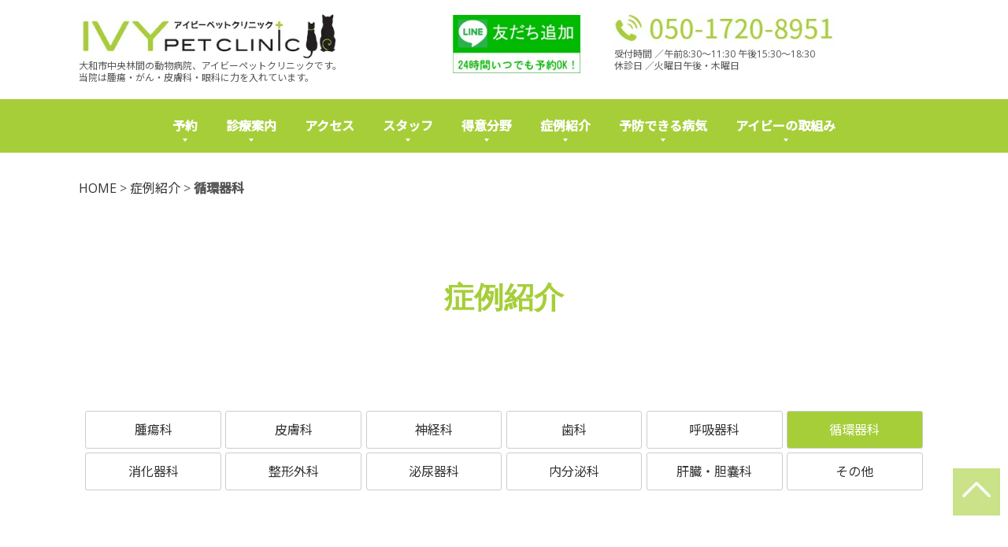

--- FILE ---
content_type: text/html
request_url: https://ivypetclinic.com/case/cardiovascular.html
body_size: 34718
content:
<!DOCTYPE html>
<html lang="ja">
 <head> 
  <meta charset="UTF-8"> 
  <meta http-equiv="content-type" content="text/html; charset=UTF-8"> 
  <link rel="dns-prefetch" href="//module.bindsite.jp"> 
  <link rel="dns-prefetch" href="//webfont-pub.weblife.me"> 
  <meta name="robots" content="index"> 
  <meta name="viewport" content="width=device-width, initial-scale=1"> 
  <meta name="description" content=""> 
  <meta property="og:title" content="循環器科｜アイビーペットクリニック"> 
  <meta property="og:type" content="website"> 
  <meta property="og:image" content="https://ivypetclinic.com/bdflashinfo/thumbnail.png"> 
  <meta property="og:url" content="https://ivypetclinic.com/case/cardiovascular.html"> 
  <meta property="og:site_name" content="アイビーペットクリニック"> 
  <meta property="og:description" content=""> 
  <meta name="twitter:card" content="summary_large_image"> 
  <meta name="twitter:image" content="https://ivypetclinic.com/bdflashinfo/thumbnail.png"> 
  <meta name="note:card" content="summary_large_image"> 
  <link rel="canonical" href="https://ivypetclinic.com/case/cardiovascular.html"> 
  <link rel="apple-touch-icon-precomposed" href="../_src/3798/favicon.png"> 
  <title>循環器科｜アイビーペットクリニック</title> 
  <link rel="shortcut icon" href="../_src/3797/favicon.ico"> 
  <link rel="stylesheet" type="text/css" href="../_module/styles/bind.css?v=17.0.6" id="bind-css"> 
  <link rel="stylesheet" type="text/css" href="../_dress/2e1b663d60e5458bbda20640854ae728/base.css?1768173978707"> 
  <link rel="stylesheet" type="text/css" href="../_dress/black/base.css?1768173978707"> 
  <link rel="stylesheet" type="text/css" href="../_dress/2345151970784ac2b47f9d469e9073bc/base.css?1768173978707"> 
  <link rel="stylesheet" type="text/css" href="../_dress/8efe4206302b4c07b8e886ffefbc4fdb/base.css?1768173978707"> 
  <link rel="stylesheet" type="text/css" href="cardiovascular.css?1768173978709c0100" id="page-css">    
  <link rel="stylesheet" type="text/css" href="https://fonts.googleapis.com/css?family=Anton:regular&amp;display=swap"> 
  <link rel="stylesheet" type="text/css" href="../_webfonts.css?1768173978712" id="webfont-css"> 
  <link rel="stylesheet" type="text/css" href="../_csslinkbtn/btn-import.css?1768173424498" id="linkbtn-css"> 
  <!-- custom_tags_start --> 
  <link href="../_userdata/css/font.css" rel="stylesheet" type="text/css"> 
  <link href="../_userdata/css/br.css" rel="stylesheet" type="text/css"> 
  <link href="../_userdata/css/print.css" rel="stylesheet" type="text/css"> 
  <link href="../_userdata/css/table.css" rel="stylesheet" type="text/css"> 
  <link href="https://use.fontawesome.com/releases/v5.0.6/css/all.css" rel="stylesheet"> 
  <!-- custom_tags_end --> 
  <!-- Google tag (gtag.js) --> 
  <script async src="https://www.googletagmanager.com/gtag/js?id=G-TKG0N9KJES"></script> 
  <script>
  window.dataLayer = window.dataLayer || [];
  function gtag(){dataLayer.push(arguments);}
  gtag('js', new Date());

  gtag('config', 'G-TKG0N9KJES');
</script> 
 </head> 
 <body id="l-1" class="l-1 -dress_2e1b663d60e5458bbda20640854ae728 bd-webp" data-type="responsive" data-fontplus="1" data-ga-traking="true" data-page-animation="none"> 
  <div id="page" class="bg-window "> 
   <div class="bg-document"> 
    <noscript> 
     <div id="js-off"> 
      <img src="../_module/images/noscript.gif" alt="Enable JavaScript in your browser. このウェブサイトはJavaScriptをオンにしてご覧下さい。"> 
     </div> 
    </noscript> 
    <div id="a-header" data-float="false" class="a-header   cssskin-_area_header"> 
     <header> 
      <div class="site_frame"> 
       <section> 
        <div id="bk5620" class="b-headlines c-sp-space_normal c-sp-padding_normal cssskin-header" data-bk-id="bk5620" data-shared="true" data-sharedname="header"> 
         <div class=" g-column -col3 -sp-col1 -no_spacing"> 
          <div class=" column -column1"> 
           <div class=" c-body"> 
            <div class="c-img   "> 
             <a href="../" data-pid="390"> 
              <picture> 
               <source type="image/webp" srcset="../_src/4098/logo.webp?v=1768173424498"> 
               <img src="../_src/4098/logo.png?v=1768173424498" width="420" height="78" alt="" id="imgsrc4098_1" class=" c-no_adjust" loading="lazy"> 
              </picture></a> 
            </div> 
           </div> 
           <p class="c-note">大和市中央林間の動物病院、アイビーペットクリニックです。<br>当院は腫瘍・がん・皮膚科・眼科に力を入れています。</p> 
          </div> 
          <div class=" column -column2"> 
           <div class=" c-body"> 
            <div class="c-img   "> 
             <a href="https://line.me/R/ti/p/wlZqOOAmdZ" target="_blank" rel="noopener noreferrer"> 
              <picture> 
               <source type="image/webp" srcset="../_src/4100/img20240828213419983226.webp?v=1768173424498"> 
               <img src="../_src/4100/img20240828213419983226.jpg?v=1768173424498" width="220" height="100" alt="" id="imgsrc4100_1" class=" c-no_adjust" loading="lazy"> 
              </picture></a> 
            </div> 
           </div> 
          </div> 
          <div class=" column -column3 -column-lasts"> 
           <div class=" c-body"> 
            <div class="c-img   "> 
             <picture> 
              <source type="image/webp" srcset="../_src/4102/sign.webp?v=1768173424498"> 
              <img src="../_src/4102/sign.png?v=1768173424498" width="340" height="56" alt="" id="imgsrc4102_1" class=" c-no_adjust" loading="lazy"> 
             </picture> 
            </div> 
           </div> 
           <p class="c-note">受付時間 ／午前8:30～11:30 午後15:30～18:30<br>休診日 ／火曜日午後・木曜日</p> 
          </div> 
         </div> 
        </div> 
        <div id="bk5621" class="b-megamenu c-sp-padding_init is-pc-hide cssskin-megamenu" data-bk-id="bk5621" data-shared="true" data-sharedname="globalmenu_sp" data-anim-speed="400" data-anim-sp-speed="400" data-anim-type="easeOutQuart" data-anim-sp-type="easeOutQuart"> 
         <nav> 
          <div id="js-globalNavigation" data-slide-type="rightSlide" data-btn-position="rightTop_fixed"> 
           <ul class=" megamenu-list"> 
            <li> 
             <div class=" b-megamenu_navigation"> 
              <a href="../reservation/" data-pid="400">予約</a> 
              <div class=" c-megamenu-icon_allow" id="globalmenu_sp"> 
               <svg xmlns="http://www.w3.org/2000/svg" width="48" height="48" viewbox="0 0 48 48"> 
                <title>bottom_arrow</title> 
                <polygon points="24 32.83 10.59 19.41 13.41 16.59 24 27.17 34.59 16.59 37.41 19.41 24 32.83"></polygon> 
                <rect width="48" height="48" fill="none"></rect> 
               </svg> 
              </div> 
             </div> 
             <div class=" b-megamenu_contents"> 
              <div class=" column"> 
               <p class=" c-body"><span class="bindicon-angle-right"></span><a href="../reservation/flow.html" data-pid="401">予約～診察の流れ</a><br><span class="bindicon-angle-right"></span><a href="https://pet.apokul.jp/web/102/reservations/add" target="_blank" rel="noopener noreferrer">診療予約</a><br><span class="bindicon-angle-right"></span><a href="../reservation/#anchor1" data-pid="400">元気っ子外来</a><br><span class="bindicon-angle-right"></span><a href="../reservation/#anchor1" data-pid="400">ねこタイム</a><br><span class="bindicon-angle-right"></span><a href="../reservation/#eyecheck2" data-pid="400">アイチェック</a><br><span class="bindicon-angle-right"></span><a href="https://coubic.com/ivy-petclinic/895101" target="_blank" rel="noopener noreferrer">シニアフィットネス</a><br><span class="bindicon-angle-right"></span><a href="../reservation/#counseling" data-pid="400">カウンセリング</a><br><span class="bindicon-angle-right"></span><a href="../reservation/seminar/" data-pid="466">飼主様向けセミナー</a><br><span class="bindicon-angle-right"></span><a href="#" class=" js-link_scroller">診察担当表</a></p> 
              </div> 
             </div></li> 
            <li> 
             <div class=" b-megamenu_navigation"> 
              <a href="../about/" data-pid="403">診療案内</a> 
              <div class=" c-megamenu-icon_allow"> 
               <svg xmlns="http://www.w3.org/2000/svg" width="48" height="48" viewbox="0 0 48 48"> 
                <title>bottom_arrow</title> 
                <polygon points="24 32.83 10.59 19.41 13.41 16.59 24 27.17 34.59 16.59 37.41 19.41 24 32.83"></polygon> 
                <rect width="48" height="48" fill="none"></rect> 
               </svg> 
              </div> 
             </div> 
             <div class=" b-megamenu_contents"> 
              <div class=" column"> 
               <p class=" c-body"><span class="bindicon-angle-right"></span><a href="../about/" data-pid="403">受付時間</a><br><span class="bindicon-angle-right"></span><a href="../about/#%E8%87%A8%E6%99%82%E4%BC%91%E8%A8%BA" data-pid="403">臨時休診</a><br><span class="bindicon-angle-right"></span><a href="../about/policy.html" data-pid="404">診療方針・理念</a><br><span class="bindicon-angle-right"></span><a href="../about/infection.html" data-pid="405">新型コロナ対策</a><br><span class="bindicon-angle-right"></span><a href="../about/surgery.html" data-pid="406">安全な手術のために</a><br><span class="bindicon-angle-right"></span><a href="../about/facility.html" data-pid="407">施設紹介</a><br><span class="bindicon-angle-right"></span><a href="../about/setsubi.html" data-pid="408">設備紹介</a><br><span class="bindicon-angle-right"></span><a href="../about/reservation.html" data-pid="409">待ち時間短縮の取り組み</a></p> 
              </div> 
             </div></li> 
            <li> 
             <div class=" b-megamenu_navigation"> 
              <a href="../access.html" data-pid="392">アクセス</a> 
             </div></li> 
            <li> 
             <div class=" b-megamenu_navigation"> 
              <a href="../staff/" data-pid="410">スタッフ</a> 
              <div class=" c-megamenu-icon_allow"> 
               <svg xmlns="http://www.w3.org/2000/svg" width="48" height="48" viewbox="0 0 48 48"> 
                <title>bottom_arrow</title> 
                <polygon points="24 32.83 10.59 19.41 13.41 16.59 24 27.17 34.59 16.59 37.41 19.41 24 32.83"></polygon> 
                <rect width="48" height="48" fill="none"></rect> 
               </svg> 
              </div> 
             </div> 
             <div class=" b-megamenu_contents"> 
              <div class=" column"> 
               <p class=" c-body"><span class="bindicon-angle-right"></span><a href="../staff/vet.html" data-pid="411">獣医師</a><br><span class="bindicon-angle-right"></span><a href="../staff/vt.html" data-pid="412">動物看護師</a><br><span class="bindicon-angle-right"></span><a href="../staff/expert.html#kamei" data-pid="414">トレーナー</a><br><span class="bindicon-angle-right"></span><a href="../staff/expert.html#takahashi" data-pid="414">トリマー</a><br><span class="bindicon-angle-right"></span><a href="../staff/reception.html" data-pid="413">受付スタッフ</a><br><span class="bindicon-angle-right"></span><a href="../staff/expert.html#ishita" data-pid="414">クリーンスタッフ</a></p> 
              </div> 
             </div></li> 
            <li> 
             <div class=" b-megamenu_navigation"> 
              <a href="../specialty/" data-pid="415">得意分野</a> 
              <div class=" c-megamenu-icon_allow"> 
               <svg xmlns="http://www.w3.org/2000/svg" width="48" height="48" viewbox="0 0 48 48"> 
                <title>bottom_arrow</title> 
                <polygon points="24 32.83 10.59 19.41 13.41 16.59 24 27.17 34.59 16.59 37.41 19.41 24 32.83"></polygon> 
                <rect width="48" height="48" fill="none"></rect> 
               </svg> 
              </div> 
             </div> 
             <div class=" b-megamenu_contents"> 
              <div class=" column"> 
               <p class=" c-body"><span class="bindicon-angle-right"></span><a href="../specialty/oncology.html" data-pid="416">腫瘍科診療</a><br><span class="bindicon-angle-right"></span><a href="../specialty/dermatology.html" data-pid="417">皮膚科診療</a><br><span class="bindicon-angle-right"></span><a href="../specialty/senior_care.html" data-pid="418">シニアケア</a><br><span class="bindicon-angle-right"></span><a href="../specialty/training.html" data-pid="419">トレーニング</a><br><span class="bindicon-angle-right"></span><a href="../specialty/trimming.html" data-pid="420">トリミング</a></p> 
              </div> 
             </div></li> 
            <li> 
             <div class=" b-megamenu_navigation"> 
              <a href="../case/" data-pid="421">症例紹介</a> 
              <div class=" c-megamenu-icon_allow"> 
               <svg xmlns="http://www.w3.org/2000/svg" width="48" height="48" viewbox="0 0 48 48"> 
                <title>bottom_arrow</title> 
                <polygon points="24 32.83 10.59 19.41 13.41 16.59 24 27.17 34.59 16.59 37.41 19.41 24 32.83"></polygon> 
                <rect width="48" height="48" fill="none"></rect> 
               </svg> 
              </div> 
             </div> 
             <div class=" b-megamenu_contents"> 
              <div class=" column"> 
               <p class=" c-body"><span class="bindicon-angle-right"></span><a href="../case/oncology.html" data-pid="423">腫瘍科</a><br><span class="bindicon-angle-right"></span><a href="../case/dermatology.html" data-pid="424">皮膚科</a><br><span class="bindicon-angle-right"></span><a href="../case/neurology.html" data-pid="425">神経科</a><br><span class="bindicon-angle-right"></span><a href="../case/dentistry.html" data-pid="426">歯科</a><br><span class="bindicon-angle-right"></span><a href="../case/respiratory.html" data-pid="427">呼吸器科</a><br><span class="bindicon-angle-right"></span><a href="cardiovascular.html" data-mypid="428">循環器科</a><br><span class="bindicon-angle-right"></span><a href="../case/gastroenterology.html" data-pid="429">消化器科</a><br><span class="bindicon-angle-right"></span><a href="../case/orthopedics.html" data-pid="430">整形外科</a><br><span class="bindicon-angle-right"></span><a href="../case/urology.html" data-pid="431">泌尿器科</a><br><span class="bindicon-angle-right"></span><a href="../case/endocrinology.html" data-pid="432">内分泌科</a><br><span class="bindicon-angle-right"></span><a href="../case/liver-gallbladder.html" data-pid="433">肝臓・胆嚢科</a><br><span class="bindicon-angle-right"></span><a href="../case/others.html" data-pid="434">その他</a></p> 
              </div> 
             </div></li> 
            <li> 
             <div class=" b-megamenu_navigation"> 
              <a href="../prevention/" data-pid="437">予防できる病気</a> 
              <div class=" c-megamenu-icon_allow"> 
               <svg xmlns="http://www.w3.org/2000/svg" width="48" height="48" viewbox="0 0 48 48"> 
                <title>bottom_arrow</title> 
                <polygon points="24 32.83 10.59 19.41 13.41 16.59 24 27.17 34.59 16.59 37.41 19.41 24 32.83"></polygon> 
                <rect width="48" height="48" fill="none"></rect> 
               </svg> 
              </div> 
             </div> 
             <div class=" b-megamenu_contents"> 
              <div class=" column"> 
               <p class=" c-body"><span class="bindicon-angle-right"></span><a href="../prevention/rabies.html" data-pid="438">狂犬病予防接種</a><br><span class="bindicon-angle-right"></span><a href="../prevention/zoonosis.html" data-pid="439">お腹の寄生虫</a><br><span class="bindicon-angle-right"></span><a href="../prevention/proheart12.html" data-pid="440">フィラリア予防注射</a><br><span class="bindicon-angle-right"></span><a href="../prevention/filaria.html" data-pid="441">犬フィラリア</a><br><span class="bindicon-angle-right"></span><a href="../prevention/cat-filaria.html" data-pid="442">猫フィラリア</a><br><span class="bindicon-angle-right"></span><a href="../prevention/parasitology.html" data-pid="443">ノミ・マダニ予防</a><br><span class="bindicon-angle-right"></span><a href="../prevention/vaccine.html" data-pid="444">混合ワクチン</a><br><span class="bindicon-angle-right"></span><a href="../prevention/dental_care.html" data-pid="445">デンタルケア</a></p> 
              </div> 
             </div></li> 
            <li> 
             <div class=" b-megamenu_navigation"> 
              <a href="../efforts/" data-pid="446">アイビーの取組み</a> 
              <div class=" c-megamenu-icon_allow"> 
               <svg xmlns="http://www.w3.org/2000/svg" width="48" height="48" viewbox="0 0 48 48"> 
                <title>bottom_arrow</title> 
                <polygon points="24 32.83 10.59 19.41 13.41 16.59 24 27.17 34.59 16.59 37.41 19.41 24 32.83"></polygon> 
                <rect width="48" height="48" fill="none"></rect> 
               </svg> 
              </div> 
             </div> 
             <div class=" b-megamenu_contents"> 
              <div class=" column"> 
               <p class=" c-body"><span class="bindicon-angle-right"></span><a href="../efforts/owners.html" data-pid="449">オーナーズクラブ</a><br><span class="bindicon-angle-right"></span><a href="../efforts/web_shop.html" data-pid="453">WEB通販</a><br><span class="bindicon-angle-right"></span><a href="../efforts/line.html" data-pid="447">LINEサービス</a><br><span class="bindicon-angle-right"></span><a href="../efforts/pethotel.html" data-pid="452">入院管理</a><br><span class="bindicon-angle-right"></span><a href="../about/infection.html" data-pid="405">新型コロナ対策</a><br><span class="bindicon-angle-right"></span><a href="../efforts/campaign/" data-pid="492">健康キャンペーン</a><br><span class="bindicon-angle-right"></span><a href="../efforts/donor.html" data-pid="451">ドナー募集</a><br><span class="bindicon-angle-right"></span><a href="../efforts/microchip.html" data-pid="454">マイクロチップ</a><br><span class="bindicon-angle-right"></span><a href="../efforts/disaster.html" data-pid="455">災害対策</a><br><span class="bindicon-angle-right"></span><a href="../efforts/donation.html" data-pid="456">寄付活動</a><br><span class="bindicon-angle-right"></span><a href="../reservation/seminar/" data-pid="466">飼主様向けセミナー</a></p> 
              </div> 
             </div></li> 
            <li> 
             <div class=" b-megamenu_navigation"> 
              <a href="https://ivypetclinic.com/recruit/">求人情報</a> 
             </div></li> 
           </ul> 
          </div> 
          <div id="spNavigationTrigger" class=" c-sp_navigation_btn"></div> 
         </nav> 
        </div> 
        <div id="bk5622" class="b-plain c-space_normal c-sp-space_normal c-sp-padding_init is-sp-hide cssskin-_block_header" data-bk-id="bk5622" data-shared="true" data-sharedname="globalmenu_pc" data-sticky="true"> 
         <div class=" column -column1" id="globalmenu_pc"> 
          <nav> 
           <div class=" js-motion"> 
            <ul class="m-motion menu-parts -f"> 
             <li><a href="../reservation/" data-pid="400">予約</a> 
              <ul> 
               <li><a href="../reservation/flow.html" data-pid="401">予約～診察の流れ</a></li> 
               <li><a href="https://pet.apokul.jp/web/102/reservations/add" target="_blank" rel="noopener noreferrer">診療予約</a></li> 
               <li><a href="../reservation/#anchor1" data-pid="400">元気っ子外来</a></li> 
               <li><a href="../reservation/#anchor1" data-pid="400">ねこタイム</a></li> 
               <li><a href="../reservation/#eyecheck2" data-pid="400">アイチェック</a></li> 
               <li><a href="https://coubic.com/ivy-petclinic/895101" target="_blank" rel="noopener noreferrer">シニアフィットネス</a></li> 
               <li><a href="../reservation/#counseling" data-pid="400">カウンセリング</a></li> 
               <li><a href="../reservation/seminar/" data-pid="466">飼主様向けセミナー</a></li> 
              </ul></li> 
             <li><a href="../about/" data-pid="403">診療案内</a> 
              <ul> 
               <li><a href="../about/" data-pid="403">受付時間</a></li> 
               <li><a href="../about/#%E8%87%A8%E6%99%82%E4%BC%91%E8%A8%BA" data-pid="403">臨時休診</a></li> 
               <li><a href="../about/policy.html" data-pid="404">診療方針・理念</a></li> 
               <li><a href="../about/infection.html" data-pid="405">新型コロナ対策</a></li> 
               <li><a href="../about/surgery.html" data-pid="406">安全な手術のために</a></li> 
               <li><a href="../about/facility.html" data-pid="407">施設紹介</a></li> 
               <li><a href="../about/setsubi.html" data-pid="408">設備紹介</a></li> 
               <li><a href="../about/reservation.html" data-pid="409">待ち時間短縮の取組</a></li> 
              </ul></li> 
             <li><a href="../access.html" data-pid="392">アクセス</a></li> 
             <li><a href="../staff/" data-pid="410">スタッフ</a> 
              <ul> 
               <li><a href="../staff/vet.html" data-pid="411">獣医師</a></li> 
               <li><a href="../staff/vt.html" data-pid="412">動物看護師</a></li> 
               <li><a href="../staff/reception.html" data-pid="413">受付スタッフ</a></li> 
               <li><a href="../staff/expert.html#kamei" data-pid="414">トレーナー</a></li> 
               <li><a href="../staff/expert.html#takahashi" data-pid="414">トリマー</a></li> 
               <li><a href="../staff/expert.html#ishita" data-pid="414">クリーンスタッフ</a></li> 
               <li><a href="https://ivypetclinic.com/recruit/" target="_blank" rel="noopener noreferrer"><span class="bindicon-new-tab"></span>求人情報</a></li> 
              </ul></li> 
             <li><a href="../specialty/" data-pid="415">得意分野</a> 
              <ul> 
               <li><a href="../specialty/oncology.html" data-pid="416">腫瘍科診療</a></li> 
               <li><a href="../specialty/dermatology.html" data-pid="417">皮膚科診療</a></li> 
               <li><a href="../specialty/senior_care.html" data-pid="418">シニアケア</a></li> 
               <li><a href="../specialty/training.html" data-pid="419">トレーニング</a></li> 
               <li><a href="../specialty/trimming.html" data-pid="420">トリミング</a></li> 
              </ul></li> 
             <li><a href="../case/" data-pid="421">症例紹介</a> 
              <ul> 
               <li><a href="../case/oncology.html" data-pid="423">腫瘍科</a></li> 
               <li><a href="../case/dermatology.html" data-pid="424">皮膚科</a></li> 
               <li><a href="../case/neurology.html" data-pid="425">神経科</a></li> 
               <li><a href="../case/dentistry.html" data-pid="426">歯科</a></li> 
               <li><a href="../case/respiratory.html" data-pid="427">呼吸器科</a></li> 
               <li class=" c-current"><a href="cardiovascular.html" data-mypid="428">循環器科</a></li> 
               <li><a href="../case/gastroenterology.html" data-pid="429">消化器科</a></li> 
               <li><a href="../case/orthopedics.html" data-pid="430">整形外科</a></li> 
               <li><a href="../case/urology.html" data-pid="431">泌尿器科</a></li> 
               <li><a href="../case/endocrinology.html" data-pid="432">内分泌科</a></li> 
               <li><a href="../case/liver-gallbladder.html" data-pid="433">肝臓・胆嚢科</a></li> 
               <li><a href="../case/others.html" data-pid="434">その他</a></li> 
              </ul></li> 
             <li><a href="../prevention/" data-pid="437">予防できる病気</a> 
              <ul> 
               <li><a href="../prevention/rabies.html" data-pid="438">狂犬病予防接種</a></li> 
               <li><a href="../prevention/zoonosis.html" data-pid="439">お腹の寄生虫</a></li> 
               <li><a href="../prevention/proheart12.html" data-pid="440">フィラリア予防注射</a></li> 
               <li><a href="../prevention/filaria.html" data-pid="441">犬フィラリア</a></li> 
               <li><a href="../prevention/cat-filaria.html" data-pid="442">猫フィラリア</a></li> 
               <li><a href="../prevention/parasitology.html" data-pid="443">ノミ・マダニ予防</a></li> 
               <li><a href="../prevention/vaccine.html" data-pid="444">混合ワクチン</a></li> 
               <li><a href="../prevention/dental_care.html" data-pid="445">デンタルケア</a></li> 
              </ul></li> 
             <li><a href="../efforts/" data-pid="446">アイビーの取組み</a> 
              <ul> 
               <li><a href="../efforts/owners.html" data-pid="449">オーナーズクラブ</a></li> 
               <li><a href="../efforts/web_shop.html" data-pid="453">WEB通販</a></li> 
               <li><a href="../efforts/line.html" data-pid="447">LINEサービス</a></li> 
               <li><a href="../efforts/pethotel.html" data-pid="452">入院管理</a></li> 
               <li><a href="../about/infection.html" data-pid="405">新型コロナ対策</a></li> 
               <li><a href="../efforts/campaign/" data-pid="492">健康キャンペーン</a></li> 
               <li><a href="../efforts/donor.html" data-pid="451">ドナー募集</a></li> 
               <li><a href="../efforts/microchip.html" data-pid="454">マイクロチップ</a></li> 
               <li><a href="../efforts/disaster.html" data-pid="455">災害対策</a></li> 
               <li><a href="../efforts/donation.html" data-pid="456">寄付活動</a></li> 
               <li><a href="../reservation/seminar/" data-pid="466">飼主様向けセミナー</a></li> 
              </ul></li> 
            </ul> 
           </div> 
          </nav> 
         </div> 
        </div> 
       </section> 
      </div> 
     </header> 
    </div> 
    <div id="a-billboard" class="a-billboard    cssskin-_area_billboard"> 
     <div class="site_frame"> 
      <section> 
       <div id="bk5623" class="b-plain c-space_normal c-sp-space_normal c-padding_normal c-sp-padding_normal cssskin-_block_billboard" data-bk-id="bk5623" data-shared="true" data-sharedname="bread"> 
        <div class=" column -column1"> 
         <p class=" c-body"></p> 
         <div class="c-breadcrumb"> 
          <a href="../" data-pid="390">HOME</a> 
          <span> &gt; </span> 
          <a href="./" data-pid="421">症例紹介</a> 
          <span> &gt; </span> 
          <em>循環器科</em> 
         </div> 
         <p></p> 
        </div> 
       </div> 
       <div id="bk5624" class="b-plain c-space_normal c-sp-space_normal c-padding_wide c-sp-padding_wide cssskin-_block_billboard" data-bk-id="bk5624"> 
        <div class=" column -column1"> 
         <h1 class=" c-page_title c-center">症例紹介</h1> 
        </div> 
       </div> 
       <div id="bk5625" class="b-plain c-space_normal c-sp-space_normal c-padding_normal c-sp-padding_normal bd-webp -dress_8efe4206302b4c07b8e886ffefbc4fdb cssskin-_block_billboard" data-bk-id="bk5625" data-shared="true" data-sharedname="case_menu"> 
        <div class=" column -column1"> 
         <nav> 
          <div class=" -menu_center"> 
           <ul class="c-menu -menu_a menu-parts"> 
            <li><a href="../case/oncology.html" data-pid="423">腫瘍科</a></li> 
            <li><a href="../case/dermatology.html" data-pid="424">皮膚科</a></li> 
            <li><a href="../case/neurology.html" data-pid="425">神経科</a></li> 
            <li><a href="../case/dentistry.html" data-pid="426">歯科</a></li> 
            <li><a href="../case/respiratory.html" data-pid="427">呼吸器科</a></li> 
            <li><a href="cardiovascular.html" data-mypid="428" class=" c-current">循環器科</a></li> 
            <li><a href="../case/gastroenterology.html" data-pid="429">消化器科</a></li> 
            <li><a href="../case/orthopedics.html" data-pid="430">整形外科</a></li> 
            <li><a href="../case/urology.html" data-pid="431">泌尿器科</a></li> 
            <li><a href="../case/endocrinology.html" data-pid="432">内分泌科</a></li> 
            <li><a href="../case/liver-gallbladder.html" data-pid="433">肝臓・胆嚢科</a></li> 
            <li><a href="../case/others.html" data-pid="434">その他</a></li> 
           </ul> 
          </div> 
         </nav> 
        </div> 
       </div> 
      </section> 
     </div> 
    </div> 
    <main> 
     <div id="a-site_contents" class="a-site_contents  noskin"> 
      <article> 
       <div class="site_frame"> 
        <div class="g-column"> 
         <div id="a-main" class="a-main column -col12 "> 
          <section> 
           <div id="bk5626" class="b-headlines c-space_normal c-sp-space_normal c-padding_normal c-sp-padding_init bd-webp -dress_2345151970784ac2b47f9d469e9073bc cssskin-case_box_003" data-bk-id="bk5626"> 
            <div class=" g-column -col2 -sp-col2 -no_spacing"> 
             <div class=" column -column1"> 
              <!-- このブロックにはブログ表示に必要なタグが配置されています。 編集すると、記事が正常に表示されなくなるおそれがありますのでご注意ください。 --> 
              <p class=" c-body"><span class="js-press -index" style="display:none">{"articleType":"1","limit_article_num":"24","article_disp_offset":"0","article_disp_offset_num":"","article_new_offset":"0","article_new_offset_num":"","blogs":[{"sid":"Gw-dFJfziWmY","categories":"循環器科","tags":"","order":"newer","name":"症例紹介","pathToFolder":"./../case/","topfile":"top.html","rss":"0"}]}</span></p> 
              <div class="c-none c-center"> 
               <div class="c-img   "> 
                <a href="[%link%]"> 
                 <picture> 
                  <source type="image/webp" srcset="../_src/3636/sign.webp?v=1768173424498"> 
                  <img src="../_src/3636/sign.jpg?v=1768173424498" width="600" height="600" alt="" id="imgsrc3636_1" loading="lazy"> 
                 </picture></a> 
               </div> 
              </div> 
              <p class="c-lead">[%category%]</p> 
              <h3 class="lead c-large_headline"><a href="[%link%]">[%title%]</a></h3> 
              <p class=" c-body">[%new:New%] [%article_date_notime_dot%]</p> 
             </div> 
             <div class=" column -column2 -column-lasts"> 
              <p class=" c-body"><span class="js-press -index-end" style="display:none"></span></p> 
             </div> 
            </div> 
           </div> 
          </section> 
         </div> 
        </div> 
       </div> 
      </article> 
     </div> 
    </main> 
    <div id="a-footer" data-float="false" class="a-footer   cssskin-_area_footer"> 
     <footer> 
      <div class="site_frame"> 
       <div id="bk5629" class="b-plain c-space_normal c-sp-space_normal bd-webp -dress_black cssskin-footer" data-bk-id="bk5629" data-shared="true" data-sharedname="footer"> 
        <div class=" g-column -col2 -sp-col1"> 
         <div class=" column -column1"> 
          <nav> 
           <div class=" -menu_left"> 
            <ul class="c-menu -menu_b menu-parts"> 
             <li><a href="../sitemap.html" data-pid="394">サイトマップ</a></li> 
             <li><a href="https://www.instagram.com/ivy_pet_clinic_yamato/" target="_blank" rel="noopener noreferrer">instagram<span class="bindicon-new-tab"></span></a></li> 
             <li><a href="https://ivypetclinic.com/blog/" target="_blank" rel="noopener noreferrer">スタッフブログ<span class="bindicon-new-tab"></span></a></li> 
             <li><a href="../link/" data-pid="457">リンク</a></li> 
            </ul> 
           </div> 
          </nav> 
         </div> 
         <div class=" column -column2 -column-lasts"> 
          <div class=" c-body c-right">
            © 2025 IVY PetClinic 
          </div> 
          <!-- 今月の1枚 --> 
         </div> 
        </div> 
       </div> 
      </div> 
     </footer> 
    </div> 
    <div id="w-top-left" class="w-base w-top w-left"> 
     <div id="bk5630" class="b-plain" data-bk-id="bk5630"> 
      <div class=" column -column1"> 
      </div> 
     </div> 
    </div> 
    <div id="w-top-right" class="w-base w-top w-right"> 
     <div id="bk5631" class="b-plain" data-bk-id="bk5631"> 
      <div class=" column -column1"> 
      </div> 
     </div> 
    </div> 
    <div id="w-middle-left" class="w-base w-middle w-left"> 
     <div id="bk5632" class="b-plain" data-bk-id="bk5632"> 
      <div class=" column -column1"> 
      </div> 
     </div> 
    </div> 
    <div id="w-middle-right" class="w-base w-middle w-right"> 
     <div id="bk5633" class="b-plain" data-bk-id="bk5633"> 
      <div class=" column -column1"> 
      </div> 
     </div> 
    </div> 
    <div id="w-bottom-left" class="w-base w-bottom w-left"> 
     <div id="bk5634" class="b-plain" data-bk-id="bk5634"> 
      <div class=" column -column1"> 
      </div> 
     </div> 
    </div> 
    <div id="w-bottom-right" class="w-base w-bottom w-right"> 
     <div id="bk5635" class="b-plain c-space_normal c-sp-space_normal" data-bk-id="bk5635" data-shared="true" data-sharedname="pagetop"> 
      <div class=" column -column1"> 
       <div class=" c-body"> 
        <a href="#" class="c-link_top js-link_scroller"><span> 
          <div class="c-img   "> 
           <picture> 
            <source type="image/webp" srcset="../_src/2938/sign.webp?v=1768173424498"> 
            <img src="../_src/2938/sign.png?v=1768173424498" width="60" height="60" alt="" id="imgsrc2938_1" loading="lazy"> 
           </picture> 
          </div> </span></a> 
       </div> 
      </div> 
     </div> 
    </div> 
   </div> 
  </div> 
  <script src="../_module/lib/lib.js?v=17.0.6" defer></script> 
  <script src="../_module/scripts/bind.js?v=17.0.6" id="script-js" defer></script> 
  <!--[if lt IE 9]><script src="../_module/lib/html5shiv.min.js?v=17.0.6"></script><![endif]--> 
  <!-- custom_tags_start --> 
  <script defer type="text/javascript">
</script> 
  <!-- custom_tags_end -->  
 </body>
</html>

--- FILE ---
content_type: text/css
request_url: https://ivypetclinic.com/_dress/2e1b663d60e5458bbda20640854ae728/base.css?1768173978707
body_size: 9956
content:
@charset "utf-8";.-dress_2e1b663d60e5458bbda20640854ae728 .m-motion.-f {text-align:center;margin:0px;padding:10px;border-style:none;}.-dress_2e1b663d60e5458bbda20640854ae728 .m-motion.-f li {display:inline-block;float:none;margin:0px;padding:0px;border-style:none;}.-dress_2e1b663d60e5458bbda20640854ae728 .m-motion.-f li a {color:#ffffff;line-height:3;margin:0px;padding-top:0em;padding-right:1em;padding-bottom:0em;padding-left:1em;display:block;text-align:center;background-color:rgba(0, 0, 0, 0);border-style:none;font-size:16px;font-weight:bold;}.-dress_2e1b663d60e5458bbda20640854ae728 .m-motion.-f li.c-current a {background-color:rgba(0, 0, 0, 0);}.-dress_2e1b663d60e5458bbda20640854ae728 .m-motion.-f li .c-unlink {color:#ffffff;margin:0px;padding-right:1em;padding-left:1em;padding-bottom:0em;padding-top:0em;display:block;line-height:3;border-style:none;background-color:rgba(0, 0, 0, 0);font-weight:bold;}.-dress_2e1b663d60e5458bbda20640854ae728 .m-motion.-f li ul {background-color:#ffffff;transform:translate(-50%,0);margin:0px;padding:0px;box-shadow: 0px 0px 4px 0 rgba(0, 0, 0, 0.4);width:190px;border-style:none;}.-dress_2e1b663d60e5458bbda20640854ae728 .m-motion.-f li ul li {display:block;margin:0px;padding:0px;border-style:none;}.-dress_2e1b663d60e5458bbda20640854ae728 .m-motion.-f li ul li a {color:#222222;background-color:#ffffff;margin:0px;padding-top:0px;padding-bottom:0px;padding-right:1em;padding-left:1em;border-style:none;text-align:left;}.-dress_2e1b663d60e5458bbda20640854ae728 .m-motion.-f li ul li.c-current a {background-color:#ffffff;color:#a6ce39;}.-dress_2e1b663d60e5458bbda20640854ae728 .m-motion.-f li ul li .c-unlink {background-color:#ffffff;color:rgba(34,34,34, 0.7);margin:0px;padding-top:0px;padding-bottom:0px;padding-right:1em;padding-left:1em;text-align:left;border-style:none;}.-dress_2e1b663d60e5458bbda20640854ae728 .m-motion.-f li ul::before {top:-0.5em;transform:translate(-50%,0);margin:0px;padding:0px;border-right-width:3px;border-left-width:3px;border-right-style:solid;border-bottom-style:none;border-left-style:solid;border-top:solid 4px #ffffff;}.-dress_2e1b663d60e5458bbda20640854ae728 .m-motion.-f li ul li::before {border-style:none;}.-dress_2e1b663d60e5458bbda20640854ae728 .m-motion.-f li a:hover {background-color:rgba(0, 0, 0, 0);opacity:1;border-style:none;}.-dress_2e1b663d60e5458bbda20640854ae728 .m-motion.-f li ul li a:hover {color:#ffffff;background-color:#a6ce39;}.-dress_2e1b663d60e5458bbda20640854ae728 .c-menu.-menu_b li a {padding-top:0px;padding-bottom:0px;}.-dress_2e1b663d60e5458bbda20640854ae728 a:hover {opacity:1;}.-dress_2e1b663d60e5458bbda20640854ae728 .c-blog-category {border-color:#cccccc;font-size:14px;width:8em;text-align:center;border-style:none;color:#ffffff;background-color:#a6ce39;}.-dress_2e1b663d60e5458bbda20640854ae728 .c-blog-tag a {border-width:1px;border-color:#bbbbbb;background-color:#f3f3f3;border-radius:4px;color:#222222;padding-top:5px;padding-bottom:5px;padding-right:10px;padding-left:10px;font-size:14px;}.-dress_2e1b663d60e5458bbda20640854ae728 .a-main a {color:#009bc2;}.-dress_2e1b663d60e5458bbda20640854ae728 .c-title {font-size:34px;color:#5e3c17;font-weight:500;}.-dress_2e1b663d60e5458bbda20640854ae728 .c-large_headline {font-size:24px;color:#a6ce39;font-family:"UD Marugo Large";font-weight:500;}.-dress_2e1b663d60e5458bbda20640854ae728 .c-page_title {font-size:38px;color:#a6ce39;font-family:"UD Marugo Large";font-weight:600;}.-dress_2e1b663d60e5458bbda20640854ae728 .c-small_headline {font-size:20px;color:#a6ce39;font-family:"UD Marugo Large";font-weight:500;}.-dress_2e1b663d60e5458bbda20640854ae728 .megamenu-list .b-megamenu_contents {background-color:#ffffff;}.-dress_2e1b663d60e5458bbda20640854ae728 .megamenu-list .b-megamenu_navigation {font-size:16px;font-weight:500;}.-dress_2e1b663d60e5458bbda20640854ae728 .c-body a {font-size:16px;}.-dress_2e1b663d60e5458bbda20640854ae728  {font-size:16px;}.-dress_2e1b663d60e5458bbda20640854ae728 .c-body {font-size:16px;}.-dress_2e1b663d60e5458bbda20640854ae728 .c-blog-new {color:#ffffff;background-color:#cd2a2a;}.-dress_2e1b663d60e5458bbda20640854ae728 .c-menu.-menu_a li a {font-size:16px;padding-top:8px;padding-bottom:8px;padding-right:10px;padding-left:10px;}.-dress_2e1b663d60e5458bbda20640854ae728 .c-menu.-menu_a {margin-top:20px;}.-dress_2e1b663d60e5458bbda20640854ae728 .c-list-sign li {line-height:1.25;margin-bottom:0.75em;font-size:16px;}.-dress_2e1b663d60e5458bbda20640854ae728 .c-list-numbers li {line-height:1.25;margin-bottom:0.75em;font-size:16px;}.-dress_2e1b663d60e5458bbda20640854ae728 .c-list-sign {margin-top:0.5em;}.-dress_2e1b663d60e5458bbda20640854ae728 .c-list-numbers {margin-top:0.5em;}.-dress_2e1b663d60e5458bbda20640854ae728 .c-blog-category a {color:#ffffff;}.-dress_2e1b663d60e5458bbda20640854ae728 .c-blog-category a:visited {color:#ffffff;}.-dress_2e1b663d60e5458bbda20640854ae728 .c-small_headline a {color:#a6ce39;}.-dress_2e1b663d60e5458bbda20640854ae728 .b-accordion .b-accordion_navigation {background-color:#ffffff;}.-dress_2e1b663d60e5458bbda20640854ae728.b-accordion .b-accordion_navigation {background-color:#ffffff;}@media only screen and (max-width: 641px) {.-dress_2e1b663d60e5458bbda20640854ae728 .c-page_title {font-size:28px;}.-dress_2e1b663d60e5458bbda20640854ae728 .c-large_headline {font-size:18px;}.-dress_2e1b663d60e5458bbda20640854ae728 .c-title {font-size:24px;}.-dress_2e1b663d60e5458bbda20640854ae728 .c-small_headline {font-size:17px;}}@media print,screen and (max-width: 768px) {.-dress_2e1b663d60e5458bbda20640854ae728 .m-motion.-f {text-align:left;box-shadow: 0px 0px 4px 0 rgba(0, 0, 0, 0.4);padding:0.5em;margin:0px;}.-dress_2e1b663d60e5458bbda20640854ae728 .m-motion.-f li a {text-align:left;padding:0.5em;line-height:1.5;border-style:none;}.-dress_2e1b663d60e5458bbda20640854ae728 .m-motion.-f li ul {transform:none;width:auto;box-shadow: 0px 0px 0px 0px rgba(0, 0, 0, 0);}.-dress_2e1b663d60e5458bbda20640854ae728 .m-motion.-f li ul li a {padding-left:2em;padding-top:0.5em;padding-right:0.5em;padding-bottom:0.5em;}.-dress_2e1b663d60e5458bbda20640854ae728 .m-motion.-f li ul li.c-current a {background-color:rgba(0, 0, 0, 0);color:#a6ce39;}.-dress_2e1b663d60e5458bbda20640854ae728 .m-motion.-f li .c-unlink {padding:0.5em;line-height:1.5;color:#222222;}.-dress_2e1b663d60e5458bbda20640854ae728 .m-motion.-f li ul li .c-unlink {padding-top:0.5em;padding-right:0.5em;padding-bottom:0.5em;padding-left:2em;}.-dress_2e1b663d60e5458bbda20640854ae728 .m-motion.-f li {display:block;border-style:none;}.-dress_2e1b663d60e5458bbda20640854ae728 .m-motion.-f li a:hover {color:#a6ce39;}.-dress_2e1b663d60e5458bbda20640854ae728 .m-motion.-f li ul li a:hover {background-color:rgba(0, 0, 0, 0);color:#a6ce39;}.-dress_2e1b663d60e5458bbda20640854ae728 #spNavigationTrigger {border-style:none;background-color:rgba(255,255,255, 0.9);width:50px;height:50px;border-radius:1000px;top:8px;right:8px;bottom:auto;left:auto;margin:0px;padding:0px;}.-dress_2e1b663d60e5458bbda20640854ae728 #spNavigationTrigger .c-sp-navigation_line {top:50%;left:50%;right:auto;bottom:auto;transform:translate(-50%,-50%);width:50%;border-top:solid 3px #a6ce39;}.-dress_2e1b663d60e5458bbda20640854ae728 #spNavigationTrigger .c-sp-navigation_line:first-child {margin-top:-8px;}.-dress_2e1b663d60e5458bbda20640854ae728 #spNavigationTrigger .c-sp-navigation_line:last-child {margin-top:8px;}.-dress_2e1b663d60e5458bbda20640854ae728 #js-globalNavigation {background-color:#ffffff;padding:10px;box-shadow: 0px 0px 4px 0 rgba(0, 0, 0, 0.4);border-style:none;}.-dress_2e1b663d60e5458bbda20640854ae728#js-globalNavigation {background-color:#ffffff;padding:10px;box-shadow: 0px 0px 4px 0 rgba(0, 0, 0, 0.4);border-style:none;}.-dress_2e1b663d60e5458bbda20640854ae728 #js-globalNavigation .c-sp-closer a {text-align:right;}.-dress_2e1b663d60e5458bbda20640854ae728#js-globalNavigation .c-sp-closer a {text-align:right;}.-dress_2e1b663d60e5458bbda20640854ae728 #js-globalNavigation ul li a {color:#222222;background-color:rgba(0, 0, 0, 0);border-style:none;}.-dress_2e1b663d60e5458bbda20640854ae728#js-globalNavigation ul li a {color:#222222;background-color:rgba(0, 0, 0, 0);border-style:none;}.-dress_2e1b663d60e5458bbda20640854ae728 #js-globalNavigation ul li .c-unlink {color:rgba(34,34,34, 0.7);background-color:rgba(0, 0, 0, 0);border-style:none;}.-dress_2e1b663d60e5458bbda20640854ae728#js-globalNavigation ul li .c-unlink {color:rgba(34,34,34, 0.7);background-color:rgba(0, 0, 0, 0);border-style:none;}.-dress_2e1b663d60e5458bbda20640854ae728 #js-globalNavigation ul li .c-current {color:#222222;background-color:rgba(0, 0, 0, 0);}.-dress_2e1b663d60e5458bbda20640854ae728#js-globalNavigation ul li .c-current {color:#222222;background-color:rgba(0, 0, 0, 0);}.-dress_2e1b663d60e5458bbda20640854ae728 #js-globalNavigation ul li.c-current a {color:#222222;background-color:rgba(0, 0, 0, 0);}.-dress_2e1b663d60e5458bbda20640854ae728#js-globalNavigation ul li.c-current a {color:#222222;background-color:rgba(0, 0, 0, 0);}.-dress_2e1b663d60e5458bbda20640854ae728 #js-globalNavigation ul {background-color:rgba(0, 0, 0, 0);border-style:none;border-radius:0px;margin:0px;padding:0.5em;}.-dress_2e1b663d60e5458bbda20640854ae728#js-globalNavigation ul {background-color:rgba(0, 0, 0, 0);border-style:none;border-radius:0px;margin:0px;padding:0.5em;}.-dress_2e1b663d60e5458bbda20640854ae728 #js-globalNavigation ul li ul {background-color:rgba(0, 0, 0, 0);}.-dress_2e1b663d60e5458bbda20640854ae728#js-globalNavigation ul li ul {background-color:rgba(0, 0, 0, 0);}.-dress_2e1b663d60e5458bbda20640854ae728 #js-globalNavigation ul li {border-style:none;}.-dress_2e1b663d60e5458bbda20640854ae728#js-globalNavigation ul li {border-style:none;}.-dress_2e1b663d60e5458bbda20640854ae728 .c-menu.-menu_b li a {padding:10px;text-align:center;}.-dress_2e1b663d60e5458bbda20640854ae728 .c-menu.-menu_b {border-top-width:1px;border-top-style:solid;}}/* created version 9.00*/


--- FILE ---
content_type: text/css
request_url: https://ivypetclinic.com/_dress/2345151970784ac2b47f9d469e9073bc/base.css?1768173978707
body_size: 211
content:
@charset "utf-8";.-dress_2345151970784ac2b47f9d469e9073bc .c-blog-category a {color:#ffffff;font-size:16px;}.-dress_2345151970784ac2b47f9d469e9073bc .c-large_headline a {color:#5e3c17;}/* created version 9.00*/


--- FILE ---
content_type: text/css
request_url: https://ivypetclinic.com/_dress/8efe4206302b4c07b8e886ffefbc4fdb/base.css?1768173978707
body_size: 1054
content:
@charset "utf-8";.-dress_8efe4206302b4c07b8e886ffefbc4fdb .c-menu.-menu_a li {border-style:none;width:16%;margin-left:0.25%;margin-right:0.25%;text-align:center;margin-bottom:5px;}.-dress_8efe4206302b4c07b8e886ffefbc4fdb .c-menu.-menu_a li a {border:1px solid #cccccc;background-color:#ffffff;border-radius:3px;padding-top:0.5em;padding-bottom:0.5em;}.-dress_8efe4206302b4c07b8e886ffefbc4fdb .c-menu.-menu_a li .c-current {background-color:#a6ce39;color:#ffffff;border:1px solid #cccccc;}.-dress_8efe4206302b4c07b8e886ffefbc4fdb .c-menu.-menu_a li a:hover {background-color:#eeeeee;opacity:1.0;color:#000000;}@media print,screen and (max-width: 768px) {.-dress_8efe4206302b4c07b8e886ffefbc4fdb .c-menu.-menu_a li {width:32%;display:inline-block;margin-right:0.5%;margin-left:0.5%;margin-bottom:1px;}.-dress_8efe4206302b4c07b8e886ffefbc4fdb .c-menu.-menu_a li a {border-radius:6px;margin-top:2px;margin-bottom:2px;font-size:13px;}.-dress_8efe4206302b4c07b8e886ffefbc4fdb .c-menu.-menu_a li .c-current {border:1px solid #cccccc;}}/* created version 9.00*/


--- FILE ---
content_type: text/css
request_url: https://ivypetclinic.com/case/cardiovascular.css?1768173978709c0100
body_size: 14356
content:
#a-header,#a-ghost_header,#a-billboard,#a-site_contents,#a-footer{max-width:100%}@media only screen and (max-width:641px){.bd-no-webp #a-header{padding:0}.bd-webp #a-header{padding:0}.bd-no-webp #a-ghost_header{padding:0}.bd-webp #a-ghost_header{padding:0}.bd-no-webp #a-billboard{padding:0}.bd-webp #a-billboard{padding:0}.bd-no-webp #a-main{padding:0}.bd-webp #a-main{padding:0}.bd-no-webp #a-side-a{padding:0}.bd-webp #a-side-a{padding:0}.bd-no-webp #a-side-b{padding:0}.bd-webp #a-side-b{padding:0}.bd-no-webp #a-footer{padding:0}.bd-webp #a-footer{padding:0}}#bk5620>div{padding-left:30px;padding-top:15px;padding-right:30px;padding-bottom:20px}.bd-no-webp #bk5629{background-color:#a6ce39}.bd-webp #bk5629{background-color:#a6ce39}#bk5629>div{padding-left:30px;padding-top:15px;padding-right:30px;padding-bottom:10px}#w-top-left{margin:0 auto;max-width:20%}#w-top-right{margin:0 auto;max-width:20%}#w-middle-left{margin:0 auto;max-width:20%}#w-middle-right{margin:0 auto;max-width:20%}#w-bottom-left{margin:0 auto;max-width:20%}#w-bottom-right{margin:0 auto;max-width:20%}#bk5635>div{padding-left:10px;padding-top:10px;padding-right:10px;padding-bottom:65px}#bk5621>nav{margin:0 auto;max-width:100%}#bk5621>nav{padding-left:30px;padding-top:10px;padding-right:30px;padding-bottom:10px}.bd-no-webp #bk5622{background-color:#a6ce39}.bd-webp #bk5622{background-color:#a6ce39}#bk5622>div{margin:0 auto;max-width:100%}#bk5622>div{padding-left:30px;padding-top:0;padding-right:30px;padding-bottom:0}.a-header .b-plain>.column,.a-header .b-plain>.g-column,.a-header .b-both_diff>.column,.a-header .b-both_diff>.g-column,.a-header .b-headlines>.column,.a-header .b-headlines>.g-column,.a-header .b-album>.column,.a-header .b-album>.g-column,.a-header .b-tab>.column,.a-header .b-tab>.g-column,.a-header .b-accordion>.column,.a-header .b-accordion>.g-column,.a-header .b-megamenu>nav,.a-header .b-carousel>.column,.a-header .b-carousel>.g-column,.a-ghost_header .b-plain>.column,.a-ghost_header .b-plain>.g-column,.a-ghost_header .b-both_diff>.column,.a-ghost_header .b-both_diff>.g-column,.a-ghost_header .b-headlines>.column,.a-ghost_header .b-headlines>.g-column,.a-ghost_header .b-album>.column,.a-ghost_header .b-album>.g-column,.a-ghost_header .b-tab>.column,.a-ghost_header .b-tab>.g-column,.a-ghost_header .b-accordion>.column,.a-ghost_header .b-accordion>.g-column,.a-ghost_header .b-megamenu>nav,.a-ghost_header .b-carousel>.column,.a-ghost_header .b-carousel>.g-column,.a-billboard .b-plain>.column,.a-billboard .b-plain>.g-column,.a-billboard .b-both_diff>.column,.a-billboard .b-both_diff>.g-column,.a-billboard .b-headlines>.column,.a-billboard .b-headlines>.g-column,.a-billboard .b-album>.column,.a-billboard .b-album>.g-column,.a-billboard .b-tab>.column,.a-billboard .b-tab>.g-column,.a-billboard .b-accordion>.column,.a-billboard .b-accordion>.g-column,.a-billboard .b-megamenu>nav,.a-billboard .b-carousel>.column,.a-billboard .b-carousel>.g-column,.a-main .b-plain>.column,.a-main .b-plain>.g-column,.a-main .b-both_diff>.column,.a-main .b-both_diff>.g-column,.a-main .b-headlines>.column,.a-main .b-headlines>.g-column,.a-main .b-album>.column,.a-main .b-album>.g-column,.a-main .b-tab>.column,.a-main .b-tab>.g-column,.a-main .b-accordion>.column,.a-main .b-accordion>.g-column,.a-main .b-megamenu>nav,.a-main .b-carousel>.column,.a-main .b-carousel>.g-column,.a-side-a .b-plain>.column,.a-side-a .b-plain>.g-column,.a-side-a .b-both_diff>.column,.a-side-a .b-both_diff>.g-column,.a-side-a .b-headlines>.column,.a-side-a .b-headlines>.g-column,.a-side-a .b-album>.column,.a-side-a .b-album>.g-column,.a-side-a .b-tab>.column,.a-side-a .b-tab>.g-column,.a-side-a .b-accordion>.column,.a-side-a .b-accordion>.g-column,.a-side-a .b-megamenu>nav,.a-side-a .b-carousel>.column,.a-side-a .b-carousel>.g-column,.a-side-b .b-plain>.column,.a-side-b .b-plain>.g-column,.a-side-b .b-both_diff>.column,.a-side-b .b-both_diff>.g-column,.a-side-b .b-headlines>.column,.a-side-b .b-headlines>.g-column,.a-side-b .b-album>.column,.a-side-b .b-album>.g-column,.a-side-b .b-tab>.column,.a-side-b .b-tab>.g-column,.a-side-b .b-accordion>.column,.a-side-b .b-accordion>.g-column,.a-side-b .b-megamenu>nav,.a-side-b .b-carousel>.column,.a-side-b .b-carousel>.g-column,.a-footer .b-plain>.column,.a-footer .b-plain>.g-column,.a-footer .b-both_diff>.column,.a-footer .b-both_diff>.g-column,.a-footer .b-headlines>.column,.a-footer .b-headlines>.g-column,.a-footer .b-album>.column,.a-footer .b-album>.g-column,.a-footer .b-tab>.column,.a-footer .b-tab>.g-column,.a-footer .b-accordion>.column,.a-footer .b-accordion>.g-column,.a-footer .b-megamenu>nav,.a-footer .b-carousel>.column,.a-footer .b-carousel>.g-column{margin:0 auto;max-width:1140px}@media only screen and (max-width:641px){.a-header .b-plain>.column,.a-header .b-plain>.g-column,.a-header .b-both_diff>.column,.a-header .b-both_diff>.g-column,.a-header .b-headlines>.column,.a-header .b-headlines>.g-column,.a-header .b-album>.column,.a-header .b-album>.g-column,.a-header .b-tab>.column,.a-header .b-tab>.g-column,.a-header .b-accordion>.column,.a-header .b-accordion>.g-column,.a-header .b-megamenu>nav,.a-header .b-carousel>.column,.a-header .b-carousel>.g-column,.a-ghost_header .b-plain>.column,.a-ghost_header .b-plain>.g-column,.a-ghost_header .b-both_diff>.column,.a-ghost_header .b-both_diff>.g-column,.a-ghost_header .b-headlines>.column,.a-ghost_header .b-headlines>.g-column,.a-ghost_header .b-album>.column,.a-ghost_header .b-album>.g-column,.a-ghost_header .b-tab>.column,.a-ghost_header .b-tab>.g-column,.a-ghost_header .b-accordion>.column,.a-ghost_header .b-accordion>.g-column,.a-ghost_header .b-megamenu>nav,.a-ghost_header .b-carousel>.column,.a-ghost_header .b-carousel>.g-column,.a-billboard .b-plain>.column,.a-billboard .b-plain>.g-column,.a-billboard .b-both_diff>.column,.a-billboard .b-both_diff>.g-column,.a-billboard .b-headlines>.column,.a-billboard .b-headlines>.g-column,.a-billboard .b-album>.column,.a-billboard .b-album>.g-column,.a-billboard .b-tab>.column,.a-billboard .b-tab>.g-column,.a-billboard .b-accordion>.column,.a-billboard .b-accordion>.g-column,.a-billboard .b-megamenu>nav,.a-billboard .b-carousel>.column,.a-billboard .b-carousel>.g-column,.a-main .b-plain>.column,.a-main .b-plain>.g-column,.a-main .b-both_diff>.column,.a-main .b-both_diff>.g-column,.a-main .b-headlines>.column,.a-main .b-headlines>.g-column,.a-main .b-album>.column,.a-main .b-album>.g-column,.a-main .b-tab>.column,.a-main .b-tab>.g-column,.a-main .b-accordion>.column,.a-main .b-accordion>.g-column,.a-main .b-megamenu>nav,.a-main .b-carousel>.column,.a-main .b-carousel>.g-column,.a-side-a .b-plain>.column,.a-side-a .b-plain>.g-column,.a-side-a .b-both_diff>.column,.a-side-a .b-both_diff>.g-column,.a-side-a .b-headlines>.column,.a-side-a .b-headlines>.g-column,.a-side-a .b-album>.column,.a-side-a .b-album>.g-column,.a-side-a .b-tab>.column,.a-side-a .b-tab>.g-column,.a-side-a .b-accordion>.column,.a-side-a .b-accordion>.g-column,.a-side-a .b-megamenu>nav,.a-side-a .b-carousel>.column,.a-side-a .b-carousel>.g-column,.a-side-b .b-plain>.column,.a-side-b .b-plain>.g-column,.a-side-b .b-both_diff>.column,.a-side-b .b-both_diff>.g-column,.a-side-b .b-headlines>.column,.a-side-b .b-headlines>.g-column,.a-side-b .b-album>.column,.a-side-b .b-album>.g-column,.a-side-b .b-tab>.column,.a-side-b .b-tab>.g-column,.a-side-b .b-accordion>.column,.a-side-b .b-accordion>.g-column,.a-side-b .b-megamenu>nav,.a-side-b .b-carousel>.column,.a-side-b .b-carousel>.g-column,.a-footer .b-plain>.column,.a-footer .b-plain>.g-column,.a-footer .b-both_diff>.column,.a-footer .b-both_diff>.g-column,.a-footer .b-headlines>.column,.a-footer .b-headlines>.g-column,.a-footer .b-album>.column,.a-footer .b-album>.g-column,.a-footer .b-tab>.column,.a-footer .b-tab>.g-column,.a-footer .b-accordion>.column,.a-footer .b-accordion>.g-column,.a-footer .b-megamenu>nav,.a-footer .b-carousel>.column,.a-footer .b-carousel>.g-column{margin:0 auto;max-width:100%}#bk5620.b-plain>.column,#bk5620.b-plain>.g-column,#bk5620.b-both_diff>.column,#bk5620.b-both_diff>.g-column,#bk5620.b-headlines>.column,#bk5620.b-headlines>.g-column,#bk5620.b-album>.column,#bk5620.b-album>.g-column,#bk5620.b-tab>.column,#bk5620.b-tab>.g-column,#bk5620.b-accordion>.column,#bk5620.b-accordion>.g-column{margin:0 auto;max-width:100%}#bk5620>div{padding-left:15px;padding-top:15px;padding-right:15px;padding-bottom:15px}#bk5623.b-plain>.column,#bk5623.b-plain>.g-column,#bk5623.b-both_diff>.column,#bk5623.b-both_diff>.g-column,#bk5623.b-headlines>.column,#bk5623.b-headlines>.g-column,#bk5623.b-album>.column,#bk5623.b-album>.g-column,#bk5623.b-tab>.column,#bk5623.b-tab>.g-column,#bk5623.b-accordion>.column,#bk5623.b-accordion>.g-column{margin:0 auto;max-width:100%}#bk5626.b-plain>.column,#bk5626.b-plain>.g-column,#bk5626.b-both_diff>.column,#bk5626.b-both_diff>.g-column,#bk5626.b-headlines>.column,#bk5626.b-headlines>.g-column,#bk5626.b-album>.column,#bk5626.b-album>.g-column,#bk5626.b-tab>.column,#bk5626.b-tab>.g-column,#bk5626.b-accordion>.column,#bk5626.b-accordion>.g-column{margin:0 auto;max-width:100%}#bk5627.b-plain>.column,#bk5627.b-plain>.g-column,#bk5627.b-both_diff>.column,#bk5627.b-both_diff>.g-column,#bk5627.b-headlines>.column,#bk5627.b-headlines>.g-column,#bk5627.b-album>.column,#bk5627.b-album>.g-column,#bk5627.b-tab>.column,#bk5627.b-tab>.g-column,#bk5627.b-accordion>.column,#bk5627.b-accordion>.g-column{margin:0 auto;max-width:100%}#bk5628.b-plain>.column,#bk5628.b-plain>.g-column,#bk5628.b-both_diff>.column,#bk5628.b-both_diff>.g-column,#bk5628.b-headlines>.column,#bk5628.b-headlines>.g-column,#bk5628.b-album>.column,#bk5628.b-album>.g-column,#bk5628.b-tab>.column,#bk5628.b-tab>.g-column,#bk5628.b-accordion>.column,#bk5628.b-accordion>.g-column{margin:0 auto;max-width:100%}#bk5629.b-plain>.column,#bk5629.b-plain>.g-column,#bk5629.b-both_diff>.column,#bk5629.b-both_diff>.g-column,#bk5629.b-headlines>.column,#bk5629.b-headlines>.g-column,#bk5629.b-album>.column,#bk5629.b-album>.g-column,#bk5629.b-tab>.column,#bk5629.b-tab>.g-column,#bk5629.b-accordion>.column,#bk5629.b-accordion>.g-column{margin:0 auto;max-width:100%}#bk5629>div{padding-left:15px;padding-top:5px;padding-right:15px;padding-bottom:15px}#w-top-left{margin:0 auto;max-width:20%}#w-top-right{margin:0 auto;max-width:20%}#w-middle-left{margin:0 auto;max-width:20%}#w-middle-right{margin:0 auto;max-width:20%}#w-bottom-left{margin:0 auto;max-width:20%}#w-bottom-right{margin:0 auto;max-width:20%}#bk5635>div{padding-left:15px;padding-top:15px;padding-right:5px;padding-bottom:165px}#bk5621.b-plain>.column,#bk5621.b-plain>.g-column,#bk5621.b-both_diff>.column,#bk5621.b-both_diff>.g-column,#bk5621.b-headlines>.column,#bk5621.b-headlines>.g-column,#bk5621.b-album>.column,#bk5621.b-album>.g-column,#bk5621.b-tab>.column,#bk5621.b-tab>.g-column,#bk5621.b-accordion>.column,#bk5621.b-accordion>.g-column{margin:0 auto;max-width:100%}#bk5621>nav{padding-left:0;padding-top:0;padding-right:0;padding-bottom:0}#bk5624.b-plain>.column,#bk5624.b-plain>.g-column,#bk5624.b-both_diff>.column,#bk5624.b-both_diff>.g-column,#bk5624.b-headlines>.column,#bk5624.b-headlines>.g-column,#bk5624.b-album>.column,#bk5624.b-album>.g-column,#bk5624.b-tab>.column,#bk5624.b-tab>.g-column,#bk5624.b-accordion>.column,#bk5624.b-accordion>.g-column{margin:0 auto;max-width:100%}#bk5622.b-plain>.column,#bk5622.b-plain>.g-column,#bk5622.b-both_diff>.column,#bk5622.b-both_diff>.g-column,#bk5622.b-headlines>.column,#bk5622.b-headlines>.g-column,#bk5622.b-album>.column,#bk5622.b-album>.g-column,#bk5622.b-tab>.column,#bk5622.b-tab>.g-column,#bk5622.b-accordion>.column,#bk5622.b-accordion>.g-column{margin:0 auto;max-width:100%}#bk5622>div{padding-left:0;padding-top:0;padding-right:0;padding-bottom:0}#bk5625.b-plain>.column,#bk5625.b-plain>.g-column,#bk5625.b-both_diff>.column,#bk5625.b-both_diff>.g-column,#bk5625.b-headlines>.column,#bk5625.b-headlines>.g-column,#bk5625.b-album>.column,#bk5625.b-album>.g-column,#bk5625.b-tab>.column,#bk5625.b-tab>.g-column,#bk5625.b-accordion>.column,#bk5625.b-accordion>.g-column{margin:0 auto;max-width:100%}}#imgsrc4098_1{width:330px}#imgsrc4100_1{width:220px}#imgsrc4102_1{width:280px}@media only screen and (max-width:641px){#imgsrc4098_1{width:260px}}.cssskin-case_box_003 .column{padding:30px;background-color:#fbf9f6;border-radius:12px}.cssskin-case_box_003 img{width:50%;float:left;margin-right:20px;border-radius:8px;margin-bottom:10px}.cssskin-case_box_003 .c-lead{font-size:20px;color:#fff;font-weight:700}.cssskin-case_box_003 .c-small_headline{color:#000;font-size:16px;margin-top:20px}.cssskin-case_box_003 .c-note{font-size:14px}.cssskin-case_box_003 .c-large_headline{line-height:1.4;margin:6px 0 12px}@media only screen and (max-width:641px){.cssskin-case_box_003{width:auto !important;margin:20px !important}.cssskin-case_box_003 .column{padding:12px;margin-bottom:20px !important}.cssskin-case_box_003 .c-small_headline{margin-top:8px;font-size:15px}.cssskin-case_box_003 img{width:100%;float:none;margin-right:0;margin-bottom:6px}.cssskin-case_box_003 .c-lead{font-size:16px}.cssskin-case_box_003 .c-note{font-size:12px}.cssskin-case_box_003 .c-large_headline{font-weight:800;font-size:16px}.cssskin-case_box_003 .c-body{font-size:15px;line-height:1.5}}.cssskin-footer{margin-top:60px}.cssskin-megamenu img{margin-bottom:10px}.cssskin-megamenu .c-small_headline{font-size:16px;line-height:26px;font-weight:500}.cssskin-megamenu .c-lead{line-height:26px}@media only screen and (max-width:641px){.cssskin-megamenu img{padding-bottom:10px;text-align:center}.cssskin-megamenu .c-lead{line-height:0 !important;display:none;margin:0;padding:0}}.cssskin-header .c-note{font-size:12px;line-height:1.25}.cssskin-header .column.-column1{width:38% !important;margin-right:6% !important}.cssskin-header .column.-column2{width:15% !important;margin-right:4% !important;padding-top:4px}.cssskin-header .column.-column3{width:32% !important;margin-right:4% !important}@media only screen and (max-width:641px){.cssskin-header .column.-column1{width:100% !important}.cssskin-header .column.-column2{width:0 !important;height:0;display:none}.cssskin-header .column.-column3{width:0 !important;height:0;display:none}.cssskin-header .c-note{font-size:11px;line-height:1.1;margin-top:4px}}


--- FILE ---
content_type: text/css
request_url: https://ivypetclinic.com/_webfonts.css?1768173978712
body_size: 84
content:
@charset "utf-8";
.webfont1 { font-family: 'Anton', sans-serif; font-weight: 400; }


--- FILE ---
content_type: text/css
request_url: https://ivypetclinic.com/_csslinkbtn/btn-import.css?1768173424498
body_size: 928
content:
@import url("btn-default.css?v=1768006659235");
@import url("btn-primary.css?v=1768006659235");
@import url("btn-attention.css?v=1768006659235");
@import url("top_reserve.css?v=1768006659235");
@import url("top_night.css?v=1768006659235");
@import url("ivy_main.css?v=1768006659235");
@import url("ivy_main_maru.css?v=1768006659235");
@import url("ivy_policy_link.css?v=1768006659235");
@import url("navigation_004.css?v=1768006659235");
@import url("line-inline-kaku.css?v=1768006659235");
@import url("ivy_coubic-reserve.css?v=1768006659235");
@import url("ivy_seminar.css?v=1768006659235");
@import url("ivy_seminar2.css?v=1768006659235");
@import url("donor.css?v=1768006659235");
@import url("ivy_main_maru_12.css?v=1768006659235");
@import url("ivy_main_narabi.css?v=1768006659235");
@import url("appeal_015.css?v=1768006659235");
@import url("tips_004.css?v=1768006659235");
@import url("press_006.css?v=1768006659235");


--- FILE ---
content_type: text/css
request_url: https://ivypetclinic.com/_userdata/css/font.css
body_size: 309
content:
@import url('https://fonts.googleapis.com/css2?family=Noto+Sans+JP:wght@400;500&family=Open+Sans:wght@400;600&display=swap');
body {
	font-family: 'Open Sans', 'Noto Sans JP', sans-serif;
	font-weight: 400;
}

h1, h2, h3, h4 {
	font-family: 'Open Sans', 'Noto Sans JP', sans-serif;
	font-weight: 600, 500;
}



--- FILE ---
content_type: text/css
request_url: https://ivypetclinic.com/_userdata/css/br.css
body_size: 299
content:
.br-sp { display:none; }
.br-pc { display:block; }

.clear-sp { display:none; }
.clear-pc { 
	display:block;
	clear: both;
	
}


@media only screen and (max-width: 640px){
.br-sp { display:block; }
.br-pc { display:none; }

.clear-sp {
	display:block;
	clear: both;
}
.clear-pc { display:none; }
}



--- FILE ---
content_type: text/css
request_url: https://ivypetclinic.com/_userdata/css/print.css
body_size: 83
content:
@media print{
    #globalmenu_pc, #globalmenu_sp {
        display: none;
    }
}



--- FILE ---
content_type: text/css
request_url: https://ivypetclinic.com/_userdata/css/table.css
body_size: 866
content:
.scroll{
overflow: auto;　　　　/*tableをスクロールさせる*/
white-space: nowrap;　　/*tableのセル内にある文字の折り返しを禁止*/
}
.scroll::-webkit-scrollbar{　　/*tableにスクロールバーを追加*/
 height: 5px;
}
.scroll::-webkit-scrollbar-track{　　/*tableにスクロールバーを追加*/
 background: #F1F1F1;
}
.scroll::-webkit-scrollbar-thumb {　　/*tableにスクロールバーを追加*/
 background: #BCBCBC;
}

.scroll th {
border: 1px solid #ccc;
padding: 0.5em 1em;
text-align:center;
vertical-align: top;
background-color: #ebe1d3;
color: #222;
font-weight: 500;
}
.scroll td {
border: 1px solid #ccc;
padding: 0.5em 1em;
text-align:left;
vertical-align: top;
}


.scroll tr:nth-child(2n+1) {
    background: #deeefa;
}

@media only screen and (max-width: 640px){
.scroll td {
	white-space: nowrap;
}
}





--- FILE ---
content_type: text/css
request_url: https://ivypetclinic.com/_csslinkbtn/btn-default.css?v=1768006659235
body_size: 830
content:
a.btn-default{display:inline-block !important;background:#fff !important;color:#666 !important;border:1px solid #666 !important;border-radius:0 !important;min-width:4em !important;max-width:100% !important;font-size:100% !important;line-height:1.8 !important;text-align:center !important;text-decoration:none !important;cursor:pointer !important;padding:4em 1em !important;transition:all .2s !important}a.btn-default:visited{background:#fff !important;color:#666 !important;border:1px solid #666 !important;text-decoration:none !important}a.btn-default:active{background:#666 !important;color:#fff !important;border:1px solid #666 !important;text-decoration:none !important}a.btn-default:hover{background:#666 !important;color:#fff !important;border:1px solid #666 !important;text-decoration:none !important;opacity:1 !important}


--- FILE ---
content_type: text/css
request_url: https://ivypetclinic.com/_csslinkbtn/btn-primary.css?v=1768006659235
body_size: 858
content:
a.btn-primary{display:inline-block !important;background:#a6ce39 !important;color:#2980b9 !important;border:2px solid #a6ce39 !important;border-radius:6px !important;min-width:4em !important;max-width:100% !important;font-size:100% !important;line-height:1.8 !important;text-align:center !important;text-decoration:none !important;cursor:pointer !important;padding:1em !important;transition:all .2s !important}a.btn-primary:visited{background:#a6ce39 !important;color:#2980b9 !important;border:2px solid #a6ce39 !important;text-decoration:none !important}a.btn-primary:active{background:#fff !important;color:#a6ce39 !important;border:2px solid #a6ce39 !important;text-decoration:none !important}a.btn-primary:hover{background:#fff !important;color:#a6ce39 !important;border:2px solid #a6ce39 !important;text-decoration:none !important;opacity:1 !important}


--- FILE ---
content_type: text/css
request_url: https://ivypetclinic.com/_csslinkbtn/btn-attention.css?v=1768006659235
body_size: 866
content:
a.btn-attention{display:inline-block !important;background:#a6ce39 !important;color:#a32f24 !important;border:2px solid #a6ce39 !important;border-radius:6px !important;min-width:4em !important;max-width:100% !important;font-size:100% !important;line-height:1.8 !important;text-align:center !important;text-decoration:none !important;cursor:pointer !important;padding:1em !important;transition:all .2s !important}a.btn-attention:visited{background:#a6ce39 !important;color:#a32f24 !important;border:2px solid #a6ce39 !important;text-decoration:none !important}a.btn-attention:active{background:#fff !important;color:#a6ce39 !important;border:2px solid #a6ce39 !important;text-decoration:none !important}a.btn-attention:hover{background:#fff !important;color:#a6ce39 !important;border:2px solid #a6ce39 !important;text-decoration:none !important;opacity:1 !important}


--- FILE ---
content_type: text/css
request_url: https://ivypetclinic.com/_csslinkbtn/top_reserve.css?v=1768006659235
body_size: 1022
content:
a.top_reserve{display:inline-block !important;background:#a6ce39 !important;color:#fff !important;border:2px solid #a6ce39 !important;border-radius:8px !important;width:48% !important;font-size:150% !important;line-height:1.8 !important;text-align:center !important;text-decoration:none !important;cursor:pointer !important;padding:.75em .5em !important;transition:all .2s !important;margin-right:2% !important;font-weight:500 !important;letter-spacing:5px !important}a.top_reserve:visited{background:#a6ce39 !important;color:#fff !important;border:2px solid #a6ce39 !important;text-decoration:none !important}a.top_reserve:active{background:#fff !important;color:#a6ce39 !important;border:2px solid #a6ce39 !important;text-decoration:none !important}a.top_reserve:hover{background:#fff !important;border-color:#a6ce39 !important;color:#a6ce39 !important;text-decoration:none !important;opacity:1 !important}@media only screen and (max-width: 640px){a.top_reserve{font-size:120% !important;letter-spacing:2px !important}}


--- FILE ---
content_type: text/css
request_url: https://ivypetclinic.com/_csslinkbtn/top_night.css?v=1768006659235
body_size: 1011
content:
a.top_night{display:inline-block !important;background:#009bc2 !important;color:#fff !important;border:2px solid #009bc2 !important;border-radius:8px !important;width:48% !important;font-size:150% !important;line-height:1.8 !important;text-align:center !important;text-decoration:none !important;cursor:pointer !important;padding:.75em .5em !important;transition:all .2s !important;margin-left:2% !important;font-weight:500 !important;letter-spacing:5px !important}a.top_night:visited{background:#009bc2 !important;color:#fff !important;border:2px solid #009bc2 !important;text-decoration:none !important}a.top_night:active{background:#fff !important;color:#009bc2 !important;border:2px solid #009bc2 !important;text-decoration:none !important}a.top_night:hover{background:#fff !important;border-color:#009bc2 !important;color:#009bc2 !important;text-decoration:none !important;opacity:1 !important}@media only screen and (max-width: 640px){a.top_night{font-size:120% !important;letter-spacing:2px !important}}


--- FILE ---
content_type: text/css
request_url: https://ivypetclinic.com/_csslinkbtn/ivy_main.css?v=1768006659235
body_size: 876
content:
a.ivy_main{display:inline-block !important;background:#a6ce39 !important;color:#fff !important;border:2px solid #a6ce39 !important;border-radius:6px !important;min-width:4em !important;max-width:100% !important;font-size:100% !important;line-height:1.8 !important;text-align:center !important;text-decoration:none !important;cursor:pointer !important;padding:.75em 1.25em !important;transition:all .2s !important;font-weight:600 !important}a.ivy_main:visited{background:#a6ce39 !important;color:#fff !important;border:2px solid #a6ce39 !important;text-decoration:none !important}a.ivy_main:active{background:#fff !important;color:#a6ce39 !important;border:2px solid #a6ce39 !important;text-decoration:none !important}a.ivy_main:hover{background:#fff !important;color:#a6ce39 !important;border:2px solid #a6ce39 !important;text-decoration:none !important;opacity:1 !important}


--- FILE ---
content_type: text/css
request_url: https://ivypetclinic.com/_csslinkbtn/ivy_main_maru.css?v=1768006659235
body_size: 892
content:
a.ivy_main_maru{display:inline-block !important;background:#a6ce39 !important;color:#fff !important;border:2px solid #a6ce39 !important;border-radius:2em !important;width:100% !important;font-size:100% !important;line-height:1.8 !important;text-align:center !important;text-decoration:none !important;cursor:pointer !important;padding:.75em 1.25em !important;transition:all .2s !important;font-weight:600 !important;margin:20px 0 !important}a.ivy_main_maru:visited{background:#a6ce39 !important;color:#fff !important;border:2px solid #a6ce39 !important;text-decoration:none !important}a.ivy_main_maru:active{background:#fff !important;color:#a6ce39 !important;border:2px solid #a6ce39 !important;text-decoration:none !important}a.ivy_main_maru:hover{background:#fff !important;color:#a6ce39 !important;border:2px solid #a6ce39 !important;text-decoration:none !important;opacity:1 !important}


--- FILE ---
content_type: text/css
request_url: https://ivypetclinic.com/_csslinkbtn/ivy_policy_link.css?v=1768006659235
body_size: 895
content:
a.ivy_policy_link{display:inline-block !important;background:#fff !important;color:#a6ce39 !important;border:2px solid #a6ce39 !important;border-radius:2em !important;width:100% !important;font-size:100% !important;line-height:1.8 !important;text-align:center !important;text-decoration:none !important;cursor:pointer !important;padding:.75em 1.25em !important;transition:all .2s !important;font-weight:600 !important}a.ivy_policy_link:visited{background:#fff !important;color:#a6ce39 !important;border:2px solid #a6ce39 !important;text-decoration:none !important}a.ivy_policy_link:active{background:rgba(255,255,255,.3) !important;color:#fff !important;border:2px solid #fff !important;text-decoration:none !important}a.ivy_policy_link:hover{background:rgba(255,255,255,.3) !important;color:#fff !important;border:2px solid #fff !important;text-decoration:none !important;opacity:1 !important}


--- FILE ---
content_type: text/css
request_url: https://ivypetclinic.com/_csslinkbtn/navigation_004.css?v=1768006659235
body_size: 881
content:
a.navigation_004{display:inline-block !important;background:transparent !important;color:#000 !important;border:1px solid #222 !important;border-radius:6px !important;min-width:4em !important;width:100% !important;max-width:100% !important;font-size:100% !important;line-height:1.8 !important;text-align:center !important;text-decoration:none !important;cursor:pointer !important;padding:.9em 1em !important;transition:all .2s !important}a.navigation_004:visited{background:transparent !important;color:#000 !important;border:1px solid #222 !important;text-decoration:none !important}a.navigation_004:active{background:#222 !important;color:#fff !important;border:1px solid #222 !important;text-decoration:none !important}a.navigation_004:hover{background:#222 !important;color:#fff !important;border:1px solid #222 !important;text-decoration:none !important;opacity:1 !important}


--- FILE ---
content_type: text/css
request_url: https://ivypetclinic.com/_csslinkbtn/line-inline-kaku.css?v=1768006659235
body_size: 841
content:
a.line-inline-kaku{display:inline-block !important;background:transparent !important;color:#000 !important;border:1px solid #000 !important;min-width:4em !important;max-width:100% !important;font-size:100% !important;line-height:1.8 !important;text-align:center !important;text-decoration:none !important;cursor:pointer !important;padding:.75em 1.5em !important;transition:all .2s !important}a.line-inline-kaku:visited{background:transparent !important;color:#000 !important;border:1px solid #000 !important;text-decoration:none !important}a.line-inline-kaku:active{background:#000 !important;color:#fff !important;border:1px solid #000 !important;text-decoration:none !important}a.line-inline-kaku:hover{background:#000 !important;color:#fff !important;border:2px solid #000 !important;text-decoration:none !important;opacity:1 !important}


--- FILE ---
content_type: text/css
request_url: https://ivypetclinic.com/_csslinkbtn/ivy_coubic-reserve.css?v=1768006659235
body_size: 1003
content:
a.ivy_coubic-reserve{display:inline-block !important;background:#a6ce39 !important;color:#fff !important;border:2px solid #a6ce39 !important;border-radius:2em !important;min-width:15em !important;max-width:100% !important;font-size:100% !important;line-height:1.8 !important;text-align:center !important;text-decoration:none !important;cursor:pointer !important;padding:.75em 1.25em !important;transition:all .2s !important;font-weight:600 !important}a.ivy_coubic-reserve:visited{background:#a6ce39 !important;color:#fff !important;border:2px solid #a6ce39 !important;text-decoration:none !important}a.ivy_coubic-reserve:active{background:#fff !important;color:#a6ce39 !important;border:2px solid #a6ce39 !important;text-decoration:none !important}a.ivy_coubic-reserve:hover{background:#fff !important;color:#a6ce39 !important;border:2px solid #a6ce39 !important;text-decoration:none !important;opacity:1 !important}@media only screen and (max-width: 640px){a.ivy_coubic-reserve{width:100% !important}}


--- FILE ---
content_type: text/css
request_url: https://ivypetclinic.com/_csslinkbtn/ivy_seminar.css?v=1768006659235
body_size: 974
content:
a.ivy_seminar{display:inline-block !important;background:#fff !important;color:#a6ce39 !important;border:2px solid #a6ce39 !important;border-radius:2px !important;width:100% !important;font-size:95% !important;line-height:1 !important;text-align:center !important;text-decoration:none !important;cursor:pointer !important;padding:.5em !important;transition:all .2s !important;font-weight:500 !important;letter-spacing:5px !important}a.ivy_seminar:visited{background:#fff !important;color:#a6ce39 !important;border:2px solid #a6ce39 !important;text-decoration:none !important}a.ivy_seminar:active{background:#fff !important;color:#fff !important;border:2px solid #fff !important;text-decoration:none !important}a.ivy_seminar:hover{background:#fff !important;border-color:#fff !important;color:#fff !important;text-decoration:none !important;opacity:1 !important}@media only screen and (max-width: 640px){a.ivy_seminar{font-size:90% !important;letter-spacing:2px !important}}


--- FILE ---
content_type: text/css
request_url: https://ivypetclinic.com/_csslinkbtn/ivy_seminar2.css?v=1768006659235
body_size: 1022
content:
a.ivy_seminar2{display:inline-block !important;background:#ff5264 !important;color:#fff !important;border:2px solid #ff5264 !important;border-radius:2px !important;width:100% !important;font-size:110% !important;line-height:1 !important;text-align:center !important;text-decoration:none !important;cursor:pointer !important;padding:1em !important;transition:all .2s !important;font-weight:500 !important;letter-spacing:5px !important;margin-bottom:10px !important}a.ivy_seminar2:visited{background:#ff5264 !important;color:#fff !important;border:2px solid #ff5264 !important;text-decoration:none !important}a.ivy_seminar2:active{background:#fff !important;color:#ff5264 !important;border:2px solid #ff5264 !important;text-decoration:none !important}a.ivy_seminar2:hover{background:#fff !important;border-color:#ff5264 !important;color:#ff5264 !important;text-decoration:none !important;opacity:1 !important}@media only screen and (max-width: 640px){a.ivy_seminar2{font-size:100% !important;letter-spacing:2px !important}}


--- FILE ---
content_type: text/css
request_url: https://ivypetclinic.com/_csslinkbtn/donor.css?v=1768006659235
body_size: 989
content:
a.donor{display:inline-block !important;background:#a6ce39 !important;color:#fff !important;border:2px solid #a6ce39 !important;border-radius:8px !important;width:100% !important;font-size:150% !important;line-height:1 !important;text-align:center !important;text-decoration:none !important;cursor:pointer !important;padding:.75em .75em !important;transition:all .2s !important;font-weight:500 !important;letter-spacing:2px !important}a.donor:visited{background:#a6ce39 !important;color:#fff !important;border:2px solid #a6ce39 !important;text-decoration:none !important}a.donor:active{background:#fff !important;color:#a6ce39 !important;border:2px solid #a6ce39 !important;text-decoration:none !important}a.donor:hover{background:#fff !important;border-color:#a6ce39 !important;color:#a6ce39 !important;text-decoration:none !important;opacity:1 !important}@media only screen and (max-width: 640px){a.donor{font-size:120% !important;letter-spacing:2px !important;padding:.5em !important}}


--- FILE ---
content_type: text/css
request_url: https://ivypetclinic.com/_csslinkbtn/ivy_main_maru_12.css?v=1768006659235
body_size: 934
content:
a.ivy_main_maru_12{display:inline-block !important;background:#a6ce39 !important;color:#fff !important;border:2px solid #a6ce39 !important;border-radius:2em !important;min-width:12em !important;max-width:100% !important;font-size:100% !important;line-height:1.8 !important;text-align:center !important;text-decoration:none !important;cursor:pointer !important;padding:.75em 1.25em !important;transition:all .2s !important;font-weight:600 !important;margin:20px 0 !important}a.ivy_main_maru_12:visited{background:#a6ce39 !important;color:#fff !important;border:2px solid #a6ce39 !important;text-decoration:none !important}a.ivy_main_maru_12:active{background:#fff !important;color:#a6ce39 !important;border:2px solid #a6ce39 !important;text-decoration:none !important}a.ivy_main_maru_12:hover{background:#fff !important;color:#a6ce39 !important;border:2px solid #a6ce39 !important;text-decoration:none !important;opacity:1 !important}


--- FILE ---
content_type: text/css
request_url: https://ivypetclinic.com/_csslinkbtn/ivy_main_narabi.css?v=1768006659235
body_size: 1113
content:
a.ivy_main_narabi{display:inline-block !important;background:#a6ce39 !important;color:#fff !important;border:2px solid #a6ce39 !important;border-radius:2em !important;min-width:20em !important;max-width:100% !important;font-size:100% !important;line-height:1.8 !important;text-align:center !important;text-decoration:none !important;cursor:pointer !important;padding:.75em 1.25em !important;transition:all .2s !important;font-weight:600 !important;margin:10px !important}a.ivy_main_narabi:visited{background:#a6ce39 !important;color:#fff !important;border:2px solid #a6ce39 !important;text-decoration:none !important}a.ivy_main_narabi:active{background:#fff !important;color:#a6ce39 !important;border:2px solid #a6ce39 !important;text-decoration:none !important}a.ivy_main_narabi:hover{background:#fff !important;color:#a6ce39 !important;border:2px solid #a6ce39 !important;text-decoration:none !important;opacity:1 !important}@media only screen and (max-width: 640px){a.ivy_main_narabi{display:block !important;margin:10px 0 !important;width:100% !important;padding:.75em 0 !important;font-size:90% !important}}


--- FILE ---
content_type: text/css
request_url: https://ivypetclinic.com/_csslinkbtn/appeal_015.css?v=1768006659235
body_size: 833
content:
a.appeal_015{display:inline-block !important;background:#a6ce39 !important;color:#dd7e6b !important;border:2px solid #a6ce39 !important;min-width:4em !important;max-width:100% !important;font-size:100% !important;line-height:1.8 !important;text-align:center !important;text-decoration:none !important;cursor:pointer !important;padding:.75em 1.5em !important;transition:all .2s !important}a.appeal_015:visited{background:#a6ce39 !important;color:#dd7e6b !important;border:2px solid #a6ce39 !important;text-decoration:none !important}a.appeal_015:active{background:#fff !important;color:#a6ce39 !important;border:1px solid #a6ce39 !important;text-decoration:none !important}a.appeal_015:hover{background:#fff !important;color:#a6ce39 !important;border:2px solid #a6ce39 !important;text-decoration:none !important;opacity:1 !important}


--- FILE ---
content_type: text/css
request_url: https://ivypetclinic.com/_csslinkbtn/tips_004.css?v=1768006659235
body_size: 998
content:
.tips_004{position:relative !important;display:inline-block !important;padding:.6em 1em !important;background-color:#4a86e8 !important;border:2px solid #3c78d8 !important;border-radius:0 !important;min-width:12em !important;max-width:100% !important;color:#fff !important;text-align:center !important;text-decoration:none !important;transition:all .3s !important;font-size:110% !important}.tips_004::after{position:absolute !important;top:50% !important;right:.8em !important;width:7px !important;height:7px !important;content:'' !important;margin-top:-4px !important;border-top:solid 2px #fff !important;border-right:solid 2px #fff !important;-webkit-transform:rotate(45deg) !important;transform:rotate(45deg) !important;transition:all .2s !important}.tips_004:hover{background-color:#fff !important;border:2px solid #fff !important;color:#fff !important;opacity:1 !important}.tips_004:hover::after{border-top:solid 2px #fff !important;border-right:solid 2px #fff !important;opacity:1 !important}


--- FILE ---
content_type: text/css
request_url: https://ivypetclinic.com/_csslinkbtn/press_006.css?v=1768006659235
body_size: 849
content:
a.press_006{display:inline-block !important;background:#a6ce39 !important;color:#fff !important;border:1px solid #a6ce39 !important;min-width:4em !important;max-width:100% !important;font-size:60% !important;line-height:1.8 !important;text-align:center !important;text-decoration:none !important;cursor:pointer !important;padding:.25em 1.5em !important;transition:all .2s !important;margin-top:10px !important}a.press_006:visited{background:#a6ce39 !important;color:#fff !important;border:1px solid #a6ce39 !important;text-decoration:none !important}a.press_006:active{background:#fff !important;color:#a6ce39 !important;border:1px solid #a6ce39 !important;text-decoration:none !important}a.press_006:hover{background:#fff !important;color:#a6ce39 !important;border:2px solid #a6ce39 !important;text-decoration:none !important;opacity:1 !important}
